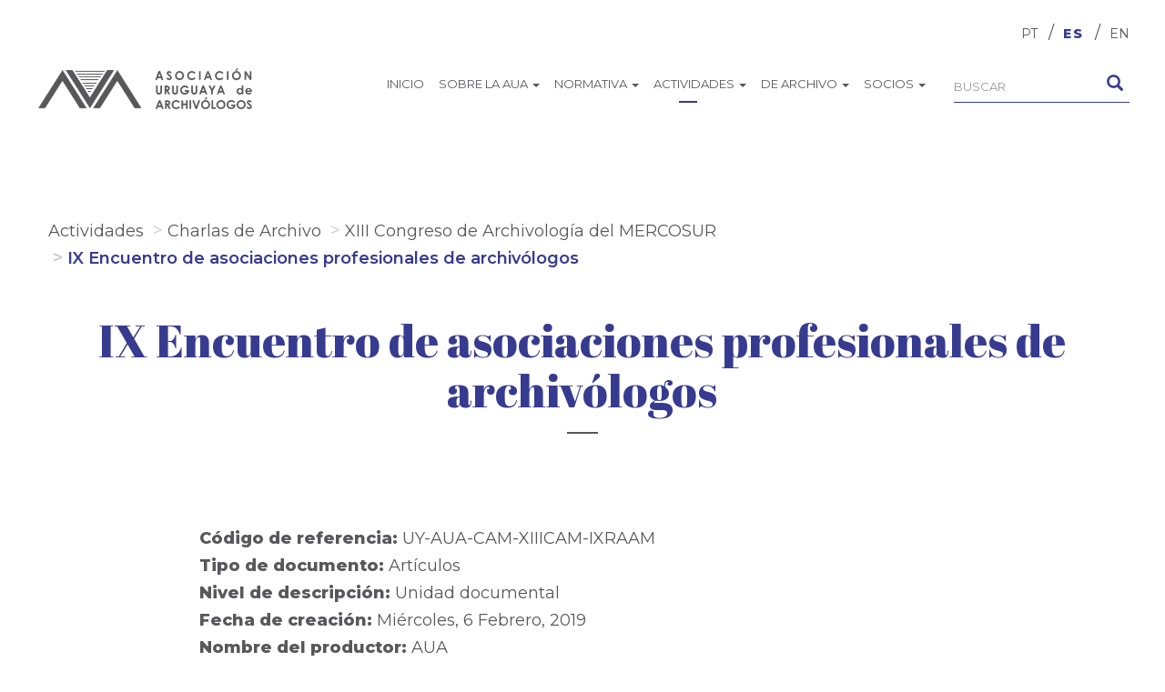

--- FILE ---
content_type: text/html; charset=utf-8
request_url: https://aua.org.uy/content/ix-encuentro-de-asociaciones-profesionales-de-archiv%C3%B3logos
body_size: 26771
content:
<!DOCTYPE html>
<html lang="es" dir="ltr" prefix="content: http://purl.org/rss/1.0/modules/content/ dc: http://purl.org/dc/terms/ foaf: http://xmlns.com/foaf/0.1/ og: http://ogp.me/ns# rdfs: http://www.w3.org/2000/01/rdf-schema# sioc: http://rdfs.org/sioc/ns# sioct: http://rdfs.org/sioc/types# skos: http://www.w3.org/2004/02/skos/core# xsd: http://www.w3.org/2001/XMLSchema#">
<head>
  <link rel="profile" href="http://www.w3.org/1999/xhtml/vocab" />
  <meta name="viewport" content="width=device-width, initial-scale=1.0">
  <meta http-equiv="Content-Type" content="text/html; charset=utf-8" />
<meta name="Generator" content="Drupal 7 (http://drupal.org)" />
<link rel="canonical" href="/content/ix-encuentro-de-asociaciones-profesionales-de-archiv%C3%B3logos" />
<link rel="shortlink" href="/node/55" />
<link rel="shortcut icon" href="https://aua.org.uy/sites/aua/files/aua-favicon.png" type="image/png" />
  <title>IX Encuentro de asociaciones profesionales de archivólogos | AUA</title>
  <style>
@import url("https://aua.org.uy/modules/system/system.base.css?rcioi4");
</style>
<style>
@import url("https://aua.org.uy/sites/all/modules/date/date_api/date.css?rcioi4");
@import url("https://aua.org.uy/modules/field/theme/field.css?rcioi4");
@import url("https://aua.org.uy/modules/node/node.css?rcioi4");
@import url("https://aua.org.uy/sites/all/modules/views/css/views.css?rcioi4");
</style>
<style>
@import url("https://aua.org.uy/sites/all/modules/ctools/css/ctools.css?rcioi4");
@import url("https://aua.org.uy/modules/locale/locale.css?rcioi4");
</style>
<link type="text/css" rel="stylesheet" href="https://cdn.jsdelivr.net/npm/bootstrap@3.3.7/dist/css/bootstrap.css" media="all" />
<link type="text/css" rel="stylesheet" href="https://cdn.jsdelivr.net/npm/@unicorn-fail/drupal-bootstrap-styles@0.0.2/dist/3.3.1/7.x-3.x/drupal-bootstrap.css" media="all" />
<style>
@import url("https://aua.org.uy/sites/aua/themes/aua/css/style.css?rcioi4");
</style>
  <!-- HTML5 element support for IE6-8 -->
  <!--[if lt IE 9]>
    <script src="https://cdn.jsdelivr.net/html5shiv/3.7.3/html5shiv-printshiv.min.js"></script>
  <![endif]-->
  <script src="https://aua.org.uy/sites/all/modules/jquery_update/replace/jquery/1.10/jquery.min.js?v=1.10.2"></script>
<script src="https://aua.org.uy/misc/jquery.once.js?v=1.2"></script>
<script src="https://aua.org.uy/misc/drupal.js?rcioi4"></script>
<script src="https://cdn.jsdelivr.net/npm/bootstrap@3.3.7/dist/js/bootstrap.js"></script>
<script src="https://aua.org.uy/sites/aua/files/languages/es_RPxYdW8-whrvgUUfKc2Vbe1SF7Vbcx8NysGkpO6Bblg.js?rcioi4"></script>
<script>var switchTo5x = true;var useFastShare = 1;</script>
<script src="https://ws.sharethis.com/button/buttons.js"></script>
<script>if (typeof stLight !== 'undefined') { stLight.options({"publisher":"dr-33838e6a-8d9f-37c-7142-28f7a12eff79","version":"5x","lang":"es"}); }</script>
<script>jQuery.extend(Drupal.settings, {"basePath":"\/","pathPrefix":"","ajaxPageState":{"theme":"aua","theme_token":"IRgBhAxXnyivNg3_ibHkp-ZlkPgXbXQV5WTapOl_VLg","js":{"sites\/all\/themes\/bootstrap\/js\/bootstrap.js":1,"sites\/all\/modules\/jquery_update\/replace\/jquery\/1.10\/jquery.min.js":1,"misc\/jquery.once.js":1,"misc\/drupal.js":1,"https:\/\/cdn.jsdelivr.net\/npm\/bootstrap@3.3.7\/dist\/js\/bootstrap.js":1,"public:\/\/languages\/es_RPxYdW8-whrvgUUfKc2Vbe1SF7Vbcx8NysGkpO6Bblg.js":1,"0":1,"https:\/\/ws.sharethis.com\/button\/buttons.js":1,"1":1},"css":{"modules\/system\/system.base.css":1,"sites\/all\/modules\/date\/date_api\/date.css":1,"modules\/field\/theme\/field.css":1,"modules\/node\/node.css":1,"sites\/all\/modules\/views\/css\/views.css":1,"sites\/all\/modules\/ctools\/css\/ctools.css":1,"modules\/locale\/locale.css":1,"https:\/\/cdn.jsdelivr.net\/npm\/bootstrap@3.3.7\/dist\/css\/bootstrap.css":1,"https:\/\/cdn.jsdelivr.net\/npm\/@unicorn-fail\/drupal-bootstrap-styles@0.0.2\/dist\/3.3.1\/7.x-3.x\/drupal-bootstrap.css":1,"sites\/aua\/themes\/aua\/css\/style.css":1}},"jcarousel":{"ajaxPath":"\/jcarousel\/ajax\/views"},"urlIsAjaxTrusted":{"\/content\/ix-encuentro-de-asociaciones-profesionales-de-archiv%C3%B3logos":true},"bootstrap":{"anchorsFix":"0","anchorsSmoothScrolling":"0","formHasError":1,"popoverEnabled":1,"popoverOptions":{"animation":1,"html":0,"placement":"right","selector":"","trigger":"click","triggerAutoclose":1,"title":"","content":"","delay":0,"container":"body"},"tooltipEnabled":1,"tooltipOptions":{"animation":1,"html":0,"placement":"auto left","selector":"","trigger":"hover focus","delay":0,"container":"body"}}});</script>
  <style>
    @import url('https://fonts.googleapis.com/css?family=Montserrat:400,600,800');
    @import url('https://fonts.googleapis.com/css?family=Abril+Fatface');
  </style>
</head>
<body class="html not-front not-logged-in no-sidebars page-node page-node- page-node-55 node-type-documentos i18n-es">
  <div id="skip-link">
    <a href="#main-content" class="element-invisible element-focusable">Pasar al contenido principal</a>
  </div>
    <header id="navbar" role="banner" class="navbar container-fluid navbar-default">
  <div class="container-fluid">
    <div class="navbar-header">
              <a class="logo navbar-btn pull-left" href="/" title="Inicio">
          <img src="https://aua.org.uy/sites/aua/files/group-50%403x.png" alt="Inicio" />
        </a>
      
      
              <button type="button" class="navbar-toggle" data-toggle="collapse" data-target="#navbar-collapse">
          <span class="sr-only">Toggle navigation</span>
          <span class="icon-bar"></span>
          <span class="icon-bar"></span>
          <span class="icon-bar"></span>
        </button>
          </div>

          <div class="navbar-collapse collapse" id="navbar-collapse">
        <nav role="navigation">
                                            <div class="region region-navigation">
    <section id="block-locale-language" class="block block-locale clearfix">

      
  <ul class="language-switcher-locale-session"><li class="en first active"><a href="/content/ix-encuentro-de-asociaciones-profesionales-de-archiv%C3%B3logos?language=en" class="language-link active" xml:lang="en">EN</a></li>
<li class="es active"><a href="/content/ix-encuentro-de-asociaciones-profesionales-de-archiv%C3%B3logos" class="language-link session-active active" xml:lang="es">ES</a></li>
<li class="pt-br last active"><a href="/content/ix-encuentro-de-asociaciones-profesionales-de-archiv%C3%B3logos?language=pt-br" class="language-link active" xml:lang="pt-br">PT</a></li>
</ul>
</section>
<section id="block-system-main-menu" class="block block-system block-menu clearfix">

      
  <ul class="menu nav"><li class="first leaf"><a href="/" title="">Inicio</a></li>
<li class="expanded dropdown"><a href="/content/sobre-nosotros" class="dropdown-toggle" data-toggle="dropdown">Sobre la AUA <span class="caret"></span></a><ul class="dropdown-menu"><li class="first leaf"><a href="/content/estatutos">ESTATUTOS</a></li>
<li class="leaf"><a href="/content/historia">Historia</a></li>
<li class="leaf"><a href="/content/visi%C3%B3n">VISIÓN</a></li>
<li class="leaf"><a href="/content/misi%C3%B3n">Misión</a></li>
<li class="leaf"><a href="/content/la-aua-hoy">La AUA HOY</a></li>
<li class="last leaf"><a href="/content/socios-honorarios-aua">Socios Honorarios</a></li>
</ul></li>
<li class="expanded dropdown"><a href="/categor%C3%ADas/ley-n%C2%B0-18220-sistema-nacional-de-archivos" title="" class="dropdown-toggle" data-toggle="dropdown">Normativa <span class="caret"></span></a><ul class="dropdown-menu"><li class="first leaf"><a href="/content/ley-n%C2%B0-18381-derecho-de-acceso-la-informaci%C3%B3n-p%C3%BAblica-0">ACCESO A LA INFORMACION</a></li>
<li class="leaf"><a href="https://aua.org.uy/content/arancel-de-honorarios-profesionales-para-archiv%C3%B3logos-y-licenciados-en-archivolog%C3%ADa" title="">ARANCEL</a></li>
<li class="leaf"><a href="/content/c%C3%B3digo-de-%C3%A9tica-1">CÓDIGO DE ÉTICA</a></li>
<li class="leaf"><a href="/content/ley-n%C2%B0-18220-sistema-nacional-de-archivos">Ley de Archivos</a></li>
<li class="leaf"><a href="/content/norma-uruguaya-de-descripci%C3%B3n-archiv%C3%ADstica-0">NUDA</a></li>
<li class="leaf"><a href="/content/archiv%C3%B3logo-profesi%C3%B3n-reconocimiento-y-regulaci%C3%B3n-r%C3%A9gimen-1">PROFESIONALIZACIÓN</a></li>
<li class="leaf"><a href="/content/ley-n%C2%B0-18331-protecci%C3%B3n-de-datos-personales">PROTECCION DE DATOS</a></li>
<li class="last leaf"><a href="/content/c%C3%B3digo-de-deontolog%C3%ADa-para-archiveros">CÓDIGO DE DEONTOLOGÍA PARA ARCHIVEROS</a></li>
</ul></li>
<li class="expanded active-trail active dropdown"><a href="/content/enlaces-de-inter%C3%A9s" class="active-trail dropdown-toggle" data-toggle="dropdown">Actividades <span class="caret"></span></a><ul class="dropdown-menu"><li class="first collapsed"><a href="/content/convenios">CONVENIOS</a></li>
<li class="expanded active-trail active"><a href="/content/charlas-de-archivo" class="active-trail">Charlas de Archivo</a></li>
<li class="collapsed"><a href="http://eventos.aua.org.uy" title="">Eventos</a></li>
<li class="last collapsed"><a href="https://aua.org.uy/galeria?page=1" title="">Galería</a></li>
</ul></li>
<li class="expanded dropdown"><a href="/" title="" class="dropdown-toggle" data-toggle="dropdown">De archivo <span class="caret"></span></a><ul class="dropdown-menu"><li class="first collapsed"><a href="https://aua.org.uy/articulos" title="">Artículos</a></li>
<li class="leaf"><a href="https://aua.org.uy/boletines" title="">Boletines</a></li>
<li class="leaf"><a href="https://aua.org.uy/documentos" title="">Documentos</a></li>
<li class="collapsed"><a href="https://aua.org.uy/articulos-prensa" title="">Prensa</a></li>
<li class="leaf"><a href="https://aua.org.uy/libros" title="">Libros</a></li>
<li class="last leaf"><a href="/content/historia-de-los-cam-hist%C3%B3ria-do-cam">Historia de los CAM / História do CAM</a></li>
</ul></li>
<li class="last expanded dropdown"><a href="/user" title="" class="dropdown-toggle" data-toggle="dropdown">Socios <span class="caret"></span></a><ul class="dropdown-menu"><li class="first leaf"><a href="/user" title="">Acceso</a></li>
<li class="leaf"><a href="/content/beneficios">Beneficios</a></li>
<li class="leaf"><a href="/content/c%C3%B3mo-asociarse">Como asociarse</a></li>
<li class="last leaf"><a href="https://aua.org.uy/listado-de-archivologos" title="listado de socios AUA">Listado de Socios</a></li>
</ul></li>
</ul>
</section>
<section id="block-search-form" class="block block-search clearfix">

      
  <form class="form-search content-search" action="/content/ix-encuentro-de-asociaciones-profesionales-de-archiv%C3%B3logos" method="post" id="search-block-form" accept-charset="UTF-8"><div><div>
      <h2 class="element-invisible">Formulario de búsqueda</h2>
    <div class="input-group"><input title="Escriba lo que quiere buscar." placeholder="Buscar" class="form-control form-text" type="text" id="edit-search-block-form--2" name="search_block_form" value="" size="15" maxlength="128" /><span class="input-group-btn"><button type="submit" class="btn btn-primary"><span class="icon glyphicon glyphicon-search" aria-hidden="true"></span>
</button></span></div><div class="form-actions form-wrapper form-group" id="edit-actions"><button class="element-invisible btn btn-primary form-submit" type="submit" id="edit-submit" name="op" value="Buscar">Buscar</button>
</div><input type="hidden" name="form_build_id" value="form-X5eHdyuOtCcY_HmG2L2nIXD3WR0HP0yO6fddq2OtyvA" />
<input type="hidden" name="form_id" value="search_block_form" />
</div>
</div></form>
</section>
  </div>
                  </nav>
      </div>
      </div>
</header>

<div class="main-container container-fluid">

  <header role="banner" id="page-header">
    
      </header> <!-- /#page-header -->

  <div class="row">

    
    <section class="col-sm-12">
            <ol class="breadcrumb"><li><a href="/content/enlaces-de-inter%C3%A9s" class="active-trail">Actividades</a></li>
<li><a href="/content/charlas-de-archivo" class="active-trail">Charlas de Archivo</a></li>
<li><a href="/content/charlas-de-archivo" class="active-trail">XIII Congreso de Archivología del MERCOSUR</a></li>
<li class="active">IX Encuentro de asociaciones profesionales de archivólogos</li>
</ol>      <a id="main-content"></a>
                                                        <div class="page-head">
                                  <h1 >IX Encuentro de asociaciones profesionales de archivólogos</h1>
                        <div class="summary">
                        </div>
      </div>
              <div class="region region-content">
    <section id="block-system-main" class="block block-system clearfix">

      
  <article id="node-55" class="node node-documentos clearfix" about="/content/ix-encuentro-de-asociaciones-profesionales-de-archiv%C3%B3logos" typeof="sioc:Item foaf:Document">
    <header>
            <span property="dc:title" content="IX Encuentro de asociaciones profesionales de archivólogos" class="rdf-meta element-hidden"></span><span property="sioc:num_replies" content="0" datatype="xsd:integer" class="rdf-meta element-hidden"></span>      </header>
    <div class="field field-name-field-c-digo-de-referencia field-type-text field-label-inline clearfix"><div class="field-label">Código de referencia:&nbsp;</div><div class="field-items"><div class="field-item even">UY-AUA-CAM-XIIICAM-IXRAAM</div></div></div><div class="field field-name-field-tipo-de-documento field-type-entityreference field-label-inline clearfix"><div class="field-label">Tipo de documento:&nbsp;</div><div class="field-items"><div class="field-item even">Artículos</div></div></div><div class="field field-name-field-nivel-de-descripci-n field-type-list-text field-label-inline clearfix"><div class="field-label">Nivel de descripción:&nbsp;</div><div class="field-items"><div class="field-item even">Unidad documental</div></div></div><div class="field field-name-field-fecha-de-creaci-n field-type-datetime field-label-inline clearfix"><div class="field-label">Fecha de creación:&nbsp;</div><div class="field-items"><div class="field-item even"><span class="date-display-single" property="dc:date" datatype="xsd:dateTime" content="2019-02-06T00:00:00-03:00">Miércoles, 6 Febrero, 2019</span></div></div></div><div class="field field-name-field-nombre-del-productor field-type-text field-label-inline clearfix"><div class="field-label">Nombre del productor:&nbsp;</div><div class="field-items"><div class="field-item even">AUA</div></div></div><div class="field field-name-field-tipo-de-entidad field-type-entityreference field-label-inline clearfix"><div class="field-label">Tipo de entidad:&nbsp;</div><div class="field-items"><div class="field-item even">Sociedad Civil</div></div></div><div class="field field-name-field-images field-type-image field-label-inline clearfix"><div class="field-label">Imágenes:&nbsp;</div><div class="field-items"><div class="field-item even"><a href="https://aua.org.uy/sites/aua/files/logos%20cam%20IX%20Encuentro%20de%20asociaciones%20profesionales%20de%20archiv%C3%B3logos.jpg"><img typeof="foaf:Image" class="img-responsive" src="https://aua.org.uy/sites/aua/files/styles/thumbnail/public/logos%20cam%20IX%20Encuentro%20de%20asociaciones%20profesionales%20de%20archiv%C3%B3logos.jpg?itok=jBaQhH1j" width="100" height="31" alt="" /></a></div></div></div><div class="field field-name-body field-type-text-with-summary field-label-hidden"><div class="field-items"><div class="field-item even" property="content:encoded"><p><img alt="" src="http://aua.itsu.com.uy/sites/aua/files/logos%20cam%20IX%20Encuentro%20de%20asociaciones%20profesionales%20de%20archivólogos.jpg" /></p>
<p><strong>Conclusiones del VIII Encuentro de asociaciones profesionales (XII CAM, 2017):</strong></p>
<p style="text-align: justify;">Coordinadores: Juan Thomas (Argentina)       Eugenio Bustos Ruz (Chile) Relatora: Graciela del Valle Costilla (Argentina)</p>
<p style="text-align: justify;">“Las Asociaciones de Archiveros y sus desafíos”</p>
<p style="text-align: justify;">Día: Jueves, 28 de setiembre de 2017    Lugar: Aula 1 del Pabellón Venezuela de Ciudad Universitaria de la Universidad Nacional del Córdoba, República Argentina</p>
<p style="text-align: justify;">El VIII Encuentro de Asociaciones de Profesionales del Mercosur realizado en el marco del XII Congreso de Archivología del Mercosur fue dividido en dos partes: la primera de carácter abierto, destinado al público en general (de 9 a 11 hs)  fue coordinada por el Sr. Eugenio Bustos Ruz y, la segunda  de carácter cerrado, destinada a las Asociaciones de Archiveros (de 11,30 a 13,30) fue coordinada por el Sr. Juan Thomas.  <br />Tras la presentación de los disertantes invitados, se dio inicio a la sesión abierta a la que asistieron cuarenta y dos personas. En primer lugar, Didier Grange, en representación del Consejo Internacional de Archivos, disertó acerca de las funciones de dicho organismo destacando la labor que cumple la Sección de Asociaciones Profesionales del ICA (SPA), creada en el año 1976 y con un total –en la actualidad- de 84 asociaciones de todos los continentes que trabajan en cooperación, para la mejora y fortalecimiento de la profesión del archivero. Destaca además, la importancia del rol de las Asociaciones de Archiveros en el desarrollo de diversos proyectos enfocados al desarrollo profesional y a la cooperación internacional.  </p>
<p style="text-align: justify;">Por su parte, Ramón Alberch i Fugueras, representante y Presidente de Archiveros sin Fronteras Internacional, mostró los orígenes de esta agrupación que sienten la necesidad de ayudar y aportar sus conocimientos y experiencia profesional, en beneficio de la colaboración y contribución en el rescate de los archivos en riesgo de desaparición o, el descubrimiento de archivos sobre la temática de derechos humanos contribuyendo, de esta manera, al acceso público de esa información. Creada en el 1 de mayo de 1998 en Barcelona, España, AsF defiende los valores del derecho a la identidad, a la información, a los derechos humanos, a la memoria histórica y sobre todo el de la solidaridad archivística. Promueve la formación especializada de los responsables de gestionar los archivos y su acervo documental con el fin de garantizar su conservación y difusión de la información.</p>
<p style="text-align: justify;">AsF Internacional en la actualidad, está conformada por Argentina, Bolivia, Brasil, Colombia, Chile, Ecuador, España, Francia, México, Perú y Uruguay y, es coordinada por el Consejo Internacional de Coordinación (CIC) formado por las personas que presiden cada asociación  Integrante de AsF.</p>
<p style="text-align: justify;">Finalmente, Álvaro Corbacho Casas y Yolanda Bisso Drago como representantes de la Red de Archivos Diplomáticos Iberoamericanos (RADI) expusieron sobre la experiencia de esta Red que está por cumplir veinte años de existencia con el fin de que las Asociaciones de Archiveros del Mercosur puedan utilizar como ejemplo para formar a futuro una Red. Como las anteriores, la RADI promueve a través de diversos proyectos la cooperación entre los archivos, en este caso de las cancillerías iberoamericanas. Para ello, financian proyectos enfocados en el rescate, organización, conservación y restauración de fondos documentales; además, realizan capacitaciones en línea destinados a las personas que trabajan en los archivos que son miembros de la Red.</p>
<p style="text-align: justify;">Cerrando esta sesión de carácter abierta, el Sr. Bustos Ruz transmite a los presentes, un mensaje de Julia María Rodríguez Barreda de la ANABAD (Federación Española de Asociaciones de Archiveros, Bibliotecarios, Arqueólogos, Museólogos y Documentalistas), en la que se excusa por no poder estar presente en este Encuentro por razones particulares.</p>
<p style="text-align: justify;">En cuanto a la sesión cerrada, estuvieron presentes Ana Celia Navarro de Andrade por la Asociación de Archivistas de San Pablo (ARQSP); Eugenio Bustos Ruz por la Asociación de Archiveros de Chile y como miembro de la Asociación Latinoamericana de Archivos      (ALA), Liliana Patiño por la Asociación Nacional de Archivistas Argentinos, Eliseo Gabriel Queijo por la Asociación Uruguaya de Archivólogos (AUA), Juan Thomas por la Asociación Red de Archiveros Graduados de Córdoba (RAG - Cba).</p>
<p style="text-align: justify;">Todos ellos presentaron sus respectivas asociaciones e intercambiaron experiencias profesionales e institucionales por las que han atravesado, sus gestiones, inconvenientes y desafíos, rescatando la necesidad de trabajar mancomunadamente, de tal manera que pueda establecerse vínculos reales de colaboración, compromiso y solidaridad, con la finalidad de promover y realizar proyectos de cooperación e intercambio de información y conocimientos archivísticos.</p>
<p style="text-align: justify;">En este sentido Gabriel Queijo, propone crear una Red de Asociaciones de Archiveros de Latinoamérica integrada, no solo por las que están presentes en este Encuentro, sino por las provenientes  de otros países de América, las que deberán poseer personería jurídica sin excepción. Como resultado de un intercambio de opiniones, se resolvió establecer una comisión integrada en su inicio, por Ana Celia Navarro de Andrade de la Asociación de Archivistas de San Pablo; Gabriel Queijo de la Asociación Uruguaya de Archivologos; Eugenio Bustos Ruz por la Asociación de Archiveros de Chile y Juan Thomas por la Asociación Red de Archiveros Graduados de Córdoba; la misma tendrá como objetivo principal trabajar en su creación y organización.</p>
<p style="text-align: justify;">También estuvieron presentes en el VIII Encuentro de Asociaciones Profesionales del Mercosur, el Centro de Egresados de Archivística del Instituto 12 representadas por Estela Vega, Lucia Rincón Linos y María José Vanni, quienes fueron invitadas para exponer la problemática de Santa Fé en relación a las Asociaciones. Por último representantes de la Asociación de Archiveros Rio Grande do Sul de Brasil, explicaron y solicitaron apoyo al Manifiesto de repudio al Proyecto de Ley 7920/17 que impulsa la eliminación de documentos públicos una vez digitalizados, lo cual representa una grave amenaza para la transparencia pública.</p>
<p style="text-align: justify;">Como conclusión general, todos los expositores han contribuido con el relato de sus experiencias, entregando pautas a seguir para ser aplicadas en el desarrollo de la cooperación internacional en el contexto archivístico del Mercosur, en cuyo marco las Asociaciones de Archiveros cumplen un rol de indiscutible apoyo. Las prácticas y experiencias profesionales presentadas han resultado significativas para las asociaciones presentes, constituyéndose en un medio de intercambio de información archivística y profesional.</p>
<p style="text-align: justify;"><strong>Programa</strong></p>
<p style="text-align: justify;"> </p>
<p style="text-align: justify;"><strong><img alt="" src="https://aua.org.uy/sites/aua/files/ASOCIACIONES.jpg" style="width: 618px; height: 657px;" /></strong></p>
<p style="text-align: justify;"> </p>
<p style="text-align: justify;"> </p>
</div></div></div><div class="sharethis-buttons"><div class="sharethis-wrapper"><span st_url="https://aua.org.uy/content/ix-encuentro-de-asociaciones-profesionales-de-archiv%C3%B3logos" st_title="IX Encuentro de asociaciones profesionales de archivólogos" class="st_facebook_large" displayText="facebook"></span>
<span st_url="https://aua.org.uy/content/ix-encuentro-de-asociaciones-profesionales-de-archiv%C3%B3logos" st_title="IX Encuentro de asociaciones profesionales de archivólogos" class="st_twitter_large" displayText="twitter" st_via="" st_username=""></span>
<span st_url="https://aua.org.uy/content/ix-encuentro-de-asociaciones-profesionales-de-archiv%C3%B3logos" st_title="IX Encuentro de asociaciones profesionales de archivólogos" class="st_linkedin_large" displayText="linkedin" st_via="" st_username=""></span>
</div></div>
<div class="field field-name-field-sin-galer-a field-type-list-boolean field-label-above"><div class="field-label">Sin galería:&nbsp;</div><div class="field-items"><div class="field-item even"></div></div></div>    </article>

</section>
  </div>
    </section>

    
  </div>
</div>

  <footer class="footer container-fluid">
    <div class="region region-footer">
  <div class="footer-col first">
    <ul class="footerlist">
      <li class="menu-item aua-logo"><img src="/sites/aua/files/aua.svg" alt="Logo AUA"></li>
      <li class="menu-item aua-web"><a href="/" class="active">www.aua.org.uy</a></li>
      <li class="menu-item aua-rights">© 2018 AUA<br>Todos los Derechos reservados.</li>
      <li class="menu-item iber-logo"><img src="/sites/aua/files/iberarchivos-white-cut.png" alt="Logo Iberarchivos"></li>
    </ul>
      </div>
  <div class="footer-col">
    <ul class="footerlist">
      <li class="menu-item"><a href="/" class="active">Inicio</a></li>
      <li class="menu-item"><a href="/" class="active">Sobre la AUA</a></li>
      <li class="menu-item"><a href="/" class="active">Códigos</a></li>
      <li class="menu-item"><a href="/" class="active">Normativa</a></li>
    </ul>
  </div>
  <div class="footer-col">
    <ul class="footerlist">
      <li class="menu-item"><a href="/" class="active">Enlaces de interés</a></li>
      <li class="menu-item"><a href="/" class="active">Agenda de eventos</a></li>
      <li class="menu-item"><a href="/" class="active">Contactos</a></li>
      <li class="menu-item"><a href="/" class="active">Socios</a></li>
    </ul>
  </div>
  <div class="footer-col">
    <ul class="footerlist">
      <li class="menu-item contact-email"><label>Contacto:</label><a href="mailto:contacto@aua.org.uy">contacto@aua.org.uy</a></li>
      <li class="menu-item"><label>Dirección:</label><p>Av. 18 de julio 1486 Local 011/ CP 11.100</p></li>
    </ul>
  </div>
  <div class="footer-col social-net">
    <p>
      <label>Seguinos en:</label>
      <a href="/" class="active"><img src="/sites/aua/files/facebook.svg" alt="Facebook AUA"></a>
      <a href="/" class="active"><img src="/sites/aua/files/tweeter.svg" alt="Twitter AUA"></a>
      <a href="/" class="active"><img src="/sites/aua/files/instagram-png-white.png" alt="Instagram AUA"></a>
    </p>
  </div>
</div>
  </footer>
  <script src="https://aua.org.uy/sites/all/themes/bootstrap/js/bootstrap.js?rcioi4"></script>
</body>
</html>


--- FILE ---
content_type: text/css
request_url: https://aua.org.uy/sites/aua/themes/aua/css/style.css?rcioi4
body_size: 14816
content:
html {
  scroll-behavior: smooth;
}
body {
  font-family: 'Montserrat', sans-serif;
  color: #58585b;
  min-height: 100vh;
  line-height: 1.71;
  font-size: 1.8rem;
}
ul {
  list-style: none;
  padding: 0;
}
.front h2,
h1 {
  color: #373b8f;
  font-size: 5rem;
  text-align: left;
  font-family: 'Abril Fatface', cursive;
  margin-bottom: 6rem;
  float: left;
  width: 100%;
  position: relative;
}
h1 {
  text-align: center;
}
.front h2::after,
h1::after {
  content: '';
  position: absolute;
  bottom: -2rem;
  left: calc(50% - 17px);
  width: 34px;
  border: 1px solid #58585b;
  float: left;
}
.front h2::after {
  left: 0;
}
.front.page-node .field-type-text-with-summary {
  padding-top: 0;
}
img {
  width: 100%;
}
img.file-icon {
  width: 8%;
}
a {
  color: #58585b;
  font-weight: 600;
}
a:hover, a:focus {
  color: #20073f;
}
label {
  width: 100%;
}

.container-fluid {
  padding: 0;
  margin: 20px 3%;
}
.main-container {
  margin: 12vh 3% 20vh;
  float: left;
  width: 94%;
}
.region-content {
  padding: 0 15%;
  float: left;
  width: 100%;
}
.page-head {
  float: left;
  width: 100%;
}
.main-image-container {
  max-height: 80vh;
  overflow: hidden;
  width: 100%;
}
.page-node .field-type-text-with-summary {
  margin: 10vh 0;
  padding-top: 10vh;
  border-top: 1px solid rgba(55,59,143,0.4);
}
.page-inscripciones-a-eventos .region-content {
  padding: 0;
}
/** HEADER **/
.nav li a.active-trail::after,
.nav > li > a.active::after {
  content: '';
  position: absolute;
  bottom: 0;
  left: 30%;
  width: 20px;
  border: 1px solid #373b8f;
}
.navbar-default {
  background: none;
  border-color: transparent;
}
.container-fluid > .navbar-header {
  width: 20%;
  margin-top: 50px;
}
.navbar .logo {
  padding: 0;
  margin: 4px 3px;
}
.navbar-collapse {
  width: 80%;
  float: right;
  padding: 0
}
/* Languaje */
.language-switcher-locale-session a {
  font-weight: 300;
  font-size: 1.4rem;
}
.language-switcher-locale-session a.active.session-active {
  color: #373b8f;
  font-weight: 900;
  letter-spacing: 2px;
}
.language-switcher-locale-session a.active {
  color: #58585b;
}
.language-switcher-locale-session {
  list-style: none;
  width: 100%;
  float: right;
}
.language-switcher-locale-session li {
  float: right;
  margin-left: 10px;
}
.language-switcher-locale-session li::after {
  display: block;
  content: ' / ';
  float: right;
  margin-left: 12px;
}
.language-switcher-locale-session li.first::after {
  display: none;
}
/* Navigation*/
nav {
  float: right;
  width: 100%;
}
#block-search-form,
#block-locale-language {
    float: right;
    width: 20%;
}
#block-system-main-menu {
  float: right;
  width: 80%;
}
.nav {
  float: right;
  padding-right: 3%;
  padding-top: 25px;
}
.nav li {
  float: left;
}
.nav > li {
  margin-top: 25px;
}
.nav > li > a {
  text-transform: uppercase;
  font-size: 1.3rem;
  font-weight: 300;
  padding: 10px 0.8rem;
}
.nav > li > a:hover, .nav > li > a:focus, .nav > li > a:active {
  background: none;
  color: inherit;
  font-weight: 600;
}
.nav .open > a, .nav .open > a:hover, .nav .open > a:focus {
  background: none;
}
.dropdown-menu {
  box-shadow: none;
  border-radius: 0;
}
.dropdown-menu > li {
  width: 100%;
}
.dropdown-menu > li > a {
  text-transform: uppercase;
  font-size: 1.3rem;
  font-weight: 600;
  color: #58585b;
  padding: 10px 20px;
}
.dropdown-menu > li > a:hover, .dropdown-menu > li > a:focus, .dropdown-menu > li > a:active {
  background: none;
  color: inherit;
  font-weight: 300;
}
.dropdown-menu > .active > a, .dropdown-menu > .active > a:hover, .dropdown-menu > .active > a:focus {
  background: none;
  color: inherit;
}
/* Search */
.navbar #block-search-form {
  width: 20%;
  position: relative;
  float: right;
  margin: 0;
  border-bottom: 1px solid #373b8f;
  margin-top: -16px;
}
.input-group .form-control {
  border: none;
  text-transform: uppercase;
  box-shadow: none;
  padding-left: 0;
  color: #373b8f;
  font-size: 1.3rem;
}
#search-block-form .input-group {
  position: absolute;
  bottom: 0;
  width: 100%;
}
.input-group-btn > .btn {
  float: right;
  background: none;
  color: #373b8f;
  border: none;
  padding:6px;
  font-size: 1.8rem;
}
#edit-search-block-form--2 {
  position: absolute;
  bottom: 0;
}

/** FOOTER **/
.footer {
  clear: both;
  margin: 0;
  margin-top: -30vh;
  position: relative;
  width: 100%;
  color: #fff;
  padding: 56px 16% 72px;
  background-color: #373b8f;
  font-size: 1.46rem;
}
.footer a {
  color: #fff;
  font-weight: 600;
}
.footer-col {
  float: left;
  margin: 0 2%;
  max-width: 16%;
}
.footer-col.first {
  max-width: 22%;
}
.footer li {
  margin-bottom: 15px;
}
.aua-rights {
  font-size: 1.3rem;
}
.social-net img {
  width: 27%;
  margin: 3%;
  float: left;
}
/* Front */
.front .main-container {
  margin: 4vh 3% 20vh;
}
.front .page-head {
  position: absolute;
  top: 5vh;
  color: #fff;
  width: 45%;
  margin-left: 4rem;
}
.front h1 {
  text-align: left;
  font-size: 6rem;
  margin-bottom: 0;
  color: #fff;
  margin-left: 3.5rem;
}
.front h1::after {
  display: none;
}
h3 {
  width: 100%;
  float: left;
}
.summary {
  float: left;
  margin-left: 3.5rem;
  margin-bottom: 6rem;
}
.summary a {
  text-decoration: none;
  color: white;
}
.more {
  width: 26rem;
  text-align: left;
  border: 1px solid;
  font-size: 1.4rem;
  padding: 1.2rem 4.4rem 1.2rem 2.8rem;
  letter-spacing: 0.7rem;
  font-weight: 600;
  margin: 5rem 0;
}
.more::after {
  height: 0.9rem;
  display: block;
  width: 0.8rem;
  border: 1px solid white;
  content: '';
  position: absolute;
  bottom: 13.2rem;
  left: 25rem;
  border-color: transparent white white transparent;
  transform: rotate(45deg);
}
.about-left {
  float: left;
  max-width: 75%;
}
.about-right {
  float: right;
  max-width: 25%;
  font-size: 14rem;
  font-family: 'Abril Fatface', cursive;
  color: #d0d2d3;
  letter-spacing: 3px;
  opacity: 0.22;
}
.front .node-cat {
  text-align: left;
}
/** SOBRE NOSOTROS */
.views-slideshow-cycle-main-frame-row {
  width: 100% !important;
}
.view-sobre-nosotros {
  float: left;
  width: 100%;
}
.view-sobre-nosotros .views-field-field-image {
  height: 50vh;
}
.view-sobre-nosotros .views-field-field-image a {
  width: 100%;
  float: left;
}
.view-sobre-nosotros .views-field-field-image .field-content {
  height: 40vh;
  overflow: hidden;
}
/*
.view-sobre-nosotros p {
  -webkit-columns: 30vw 2;
  -moz-columns: 30vw 2;
  columns: 30vw 2;
}*/

/* Slide pager */
.views-slideshow-controls-text {
  float: right;
  height: 10vh;
}
.views-slideshow-controls-text span {
  float: left;
  z-index: 20;
  text-indent: -9999px;
  overflow: hidden;
  display: block;
  width: 30px;
  height: 60px;
  margin-left: 28px;
}
.views-slideshow-controls-text span.views-slideshow-controls-text-pause {
  display: none;
}
.views-slideshow-controls-text-next a,
.views-slideshow-controls-text-previous a {
  float: left;
  border: solid #373b8f;
  border-width: 0 1px 1px 0;
  padding: 2.5px;
  width: 30px;
  height: 30px;
  -ms-transform: rotate(-45deg); /* IE 9 */
  -webkit-transform: rotate(-45deg); /* Safari */
  transform: rotate(-45deg);
}
.views-slideshow-controls-text-previous a {
  border-width: 1px 0 0 1px;
  margin: 15px;
}
.views-slideshow-controls-text-next a {
  border-width: 0 1px 1px 0;
  margin: 15px -15px;
}
.view-sobre-nosotros .views-slideshow-controls-bottom{
  position: relative;
  z-index: 10;
  height: 10vh;
}
.view-sobre-nosotros .views-slideshow-pager-fields {
  height: 100%;
  text-align: center;
}
.view-sobre-nosotros .views-slideshow-pager-field-item  {
  height: 100%;
  padding: 0;
  display: inline-block;
}
.view-sobre-nosotros .views-slideshow-pager-field-item a{
  text-indent: -9999px;
  overflow: hidden;
  background-color: #d8d8d8;
  box-sizing: border-box;
  width: 11px;
  height: 11px;
  margin: 8px;
  border-radius: 11px;
  display: block;
  float: left;
}
.view-sobre-nosotros .views-slideshow-pager-field-item.active a {
  background-color: #373b8f;
}
/* Comisión directiva */
.view-comisi-n-directiva div,
.view-comisi-n-directiva table {
  float: left;
  width: 100%;
}
.view-comisi-n-directiva td {
  float: left !important;
  width: 30%;
  margin: 4% 2.5%;
}
.view-comisi-n-directiva td.col-last {
  margin-right: 0;
}
.view-comisi-n-directiva td.col-first {
  margin-left: 0;
}
.view-comisi-n-directiva a {
  max-height: 32vh;
  float: left;
  width: 100%;
  overflow: hidden;
}
.views-field-field-cargo {
  letter-spacing: 6px;
  font-size: 1.3rem;
  font-weight: 600;
  text-transform: uppercase;
  margin: 20px 0 10px;
  color: #373b8f;
}
.view-comisi-n-directiva .img-responsive {
  height: 40vh;
}
/* Últimas novedades */
.view--ltimas-novedades {
  width: 100%;
  float: left;
}
.view--ltimas-novedades .views-row {
  width: 50%;
  float: left;
  padding: 5%;
}
.view--ltimas-novedades .views-field-title-field {
  font-weight: 600;
  font-size: 3rem;
  margin: 2rem 0 1rem;
  line-height: 1.14;
}
.view--ltimas-novedades .views-field-created {
  font-weight: 600;
  font-size: 1.4rem;
  margin-bottom: 2rem;
  color: #d0d2d3;
}
.view--ltimas-novedades .more {
  float: left;
  margin: 8rem 0;
}
.view--ltimas-novedades .more::after {
  position: relative;
  float: left;
  bottom: -0.4rem;
  left: 18rem;
  border-color: transparent #58585b #58585b transparent;
}
/** GENERAL **/
#comments {
  display: none;
}
.breadcrumb {
  background: none;
}
.breadcrumb a {
  font-weight: 300;
}
.breadcrumb > li + li::before {
  content: "\003e";
  font-size: 20px;
  line-height: 20px;
}
.breadcrumb > .active {
  color: #373b8f;
  font-weight: 600;
}
.feed-icon {
  width: 60px;
  margin: 20px auto;
}

.table > tbody > tr > td.views-field-status {
  text-align: center;
  padding: 25px;
}



/** NODES */
.img-header {
  height: 30vh;
  overflow: hidden;
  width: 70%;
  margin: 0 15% 10vh;
}
.node-cat {
  color: #d0d2d3;
  font-size: 1.3rem;
  margin-top: 10vh;
  letter-spacing: 6px;
  font-weight: 600;
  text-align: center;
}
.field-name-field-tags .field-item {
  margin-left: 20px;
  float: left;
}
/*Listado de archivologos */
.view-listado-de-archivologos .views-field.views-field-picture {
  width: 20%;
}
.view-listado-de-archivologos .views-field {
  width: 80%;
  float: left;
  padding: 0 30px;
}
.view-listado-de-archivologos .views-row {
  width: 100%;
  float: left;
  padding: 20px;
}

.view-documentos img {
  width: initial;
}
.view-galer-a img {
  width: 32%;
  float: left;
  padding: 2.5%;
  border: 1px solid #e9e4e4;
  margin: 1% 1% 1% 0;
}
.view-galer-a .view-content {
  float: left;
  width: 101%;
}
.pagination > .active > span {
  background-color: #373b8f;
  border-color: #373b8f;
}
.pagination > li > a, .pagination > li > span {
  color: #58585b;
}
.pagination > li > a:hover, .pagination > li > span:hover, .pagination > li > a:focus, .pagination > li > span:focus {
  color: #373b8f;
}
/*******************\
     MEDIA
\*******************/


@media (max-width: 1024px) {
  body {
    font-size: 1.6rem;
  }
  .main-image-container {
    max-height: 100vh;
  }
  .main-image-container img{
    height: 70vh;
    width: initial;
  }
  #block-system-main-menu {
    width: 78%;
  }
  #block-search-form,
  #block-locale-language {
    width: 22%;
  }
}
@media (max-width: 767px) {
  body {
    font-size: 1.3rem;
    overflow-x: hidden;
  }
  .front h1 {
  }
  .front h2 {
    width: 80%;
    margin-left: 0;
    text-indent: 0;
    height: inherit;
    text-align: left;
  }
  h2::after {
    bottom: -2rem;
  }
  .region-content {
    padding: 0 5%;
  }
  .footer {
    height: inherit;
    padding: 28px 5%;
    font-size: 1.1rem;
  }
  .footer li {
    float: left;
    margin-bottom: 8px;
    width: 100%;
  }
  .footer-col {
    max-width: 28%;
  }
  .footer-col.first {
    width: 96%;
    max-width: inherit;
  }
  .footer .aua-logo {
    width: 50%;
  }
  .footer .aua-web {
    padding-left: 10%;
    margin-bottom: 2px;
    width: 50%;
  }
  .footer .aua-rights {
    padding-left: 10%;
    width: 50%;
  }
  .footer .iber-logo {
    width: 50%;
    margin: 0 0 30px 0;
    float: right;
  }
  .footer .iber-logo img {
    width: 60%;
    margin: 0 3rem;
  }
  .footer .contact-email a {
    word-wrap: break-word;
  }
  .aua-rights {
    font-size: 0.8rem;
  }
  .social-net {
    width: 100%;
    max-width: inherit;
  }
  .social-net label {
    width: inherit;
    float: left;
    margin-top: 37px;
  }
  .social-net img {
    width: 6%;
    margin: 30px 0 2% 3%;
    float: left;
  }
  .container-fluid > .navbar-header {
    width: 100%;
    margin-top: 0;
    padding: 10px;
  }
  .navbar .logo {
    width: 70%;
  }
  .navbar-default {
    margin-bottom: 0;
  }
  #block-system-main-menu {
    position: relative;
    float: left;
    width: 100%;
  }
  #block-locale-language {
    width: 100%;
  }
  .language-switcher-locale-session {
    margin: 10px 30px 0;
  }
  .nav li {
    width: 100%;
  }
  .nav > li {
    margin-top: 0;
  }
  .nav > li > a {
    padding: 10px 0;
  }
  .nav li a.active-trail::after, .nav > li > a.active::after {
    left: 0;
  }
  .navbar #block-search-form {
    width: 60%;
    position: relative;
    float: right;
    margin: 30px 0 0;
  }
  .main-image-container img {
      height: 20vh;
  }
  .summary {
    line-height: 1.34;
    font-size: 1.3rem;
    font-weight: 600;
    margin-left: 0;
    width: 100%;
    padding: 0 5%;
    text-align: justify;
    margin-bottom: 10%;
  }
  .front .main-image-container img {
    height: 65vh;
    width: inherit;
  }
  .front .page-head {
    top: 0;
    width: 100%;
    margin-left: 0;
    left: 0;
    height: 6rem;
    padding: 0 10%;
  }
  .front .summary {
    width: 80%;
    text-align: left;
    margin-bottom: 0;
    padding: 0;
  }
  .more {
    padding: 1.6rem 4rem 0.6rem;
  }
  .more::after {
    position: relative;
    bottom: 1.4rem;
    left: 18rem;
  }
  .about-right {
    font-size: 10rem;
  }
  .front .node-cat {
    margin-bottom: 5vh;
  }
  #views_slideshow_cycle_teaser_section_sobre_nosotros-default_1 {
    width: 100% !important;
  }
  .views-slideshow-cycle-main-frame {
    max-width: 100%;
  }
  .view-sobre-nosotros img {
    height: 100%;
    width: initial;
    max-width: inherit;
  }
  .views-field-field-cargo {
    letter-spacing: 2px;
    font-size: 1rem;
  }
  .view--ltimas-novedades .views-row {
    width: 100%;
  }
  .view--ltimas-novedades .views-field-title-field {
    font-size: 2.2rem;
  }
  .view--ltimas-novedades .more {
    margin: 4rem 0;
    padding: 1.6rem;
    line-height: 2.2;
    width: 100%;
  }
  .view--ltimas-novedades .more::after {
    bottom: -0.6rem;
    left: 24rem;
  }
  /*Nodes*/
  .img-header {
    height: inherit;
    margin: 0 15% 6vh;
  }
}
@media (max-width: 479px) {
  .node-cat {
    margin-top: 8vh;
  }
  .view-comisi-n-directiva .img-responsive {
    height: 23vh;
  }
}
